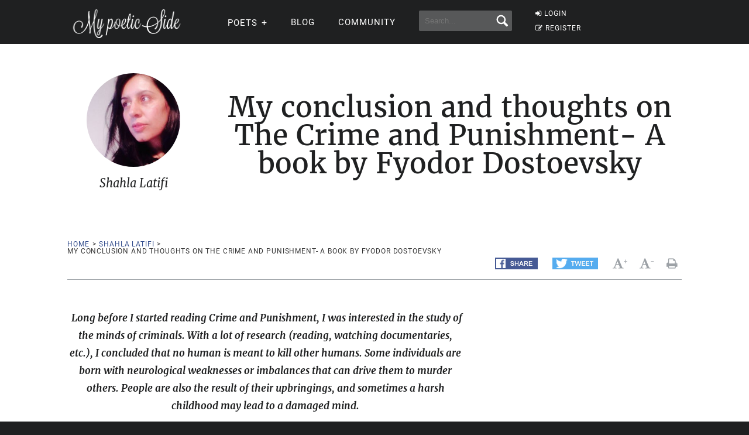

--- FILE ---
content_type: application/javascript; charset=utf-8
request_url: https://fundingchoicesmessages.google.com/f/AGSKWxXRqdVwtfR8UOb4gne6JcMC3WEA2OC4AXYgov_G2Q9N4YRgAYjaeFOBaRMaOsbb-F9WAnHUP_W7HT5yIhP8eJ9gZKtcux0ujhUk1Kk-aWc5ey4lW7bDfp6jkXc-vC3H0R61t3kHChXSglalytdIbS0NzH7_zq8YoYqYn6krIfQgX_DyjhlRx3yUZHIK/__ad_count=/adbottom./triadshow..no/ads//ad/?site=
body_size: -1290
content:
window['e42a0050-7887-4248-a0af-868b369b4940'] = true;